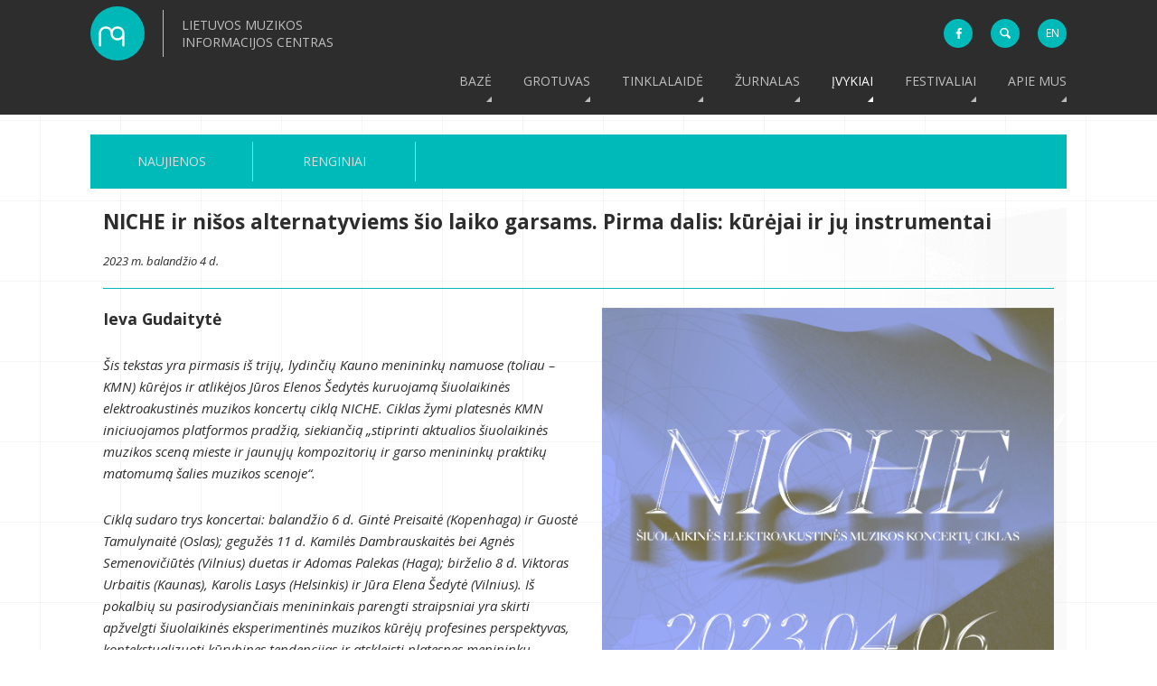

--- FILE ---
content_type: text/html; charset=utf-8
request_url: https://www.mic.lt/lt/ivykiai/2023/04/04/niche-ir-nisos-alternatyviems-sio-laiko-garsams-pirma-dalis-kurejai-ir-ju-instrumentai/
body_size: 12505
content:

<!DOCTYPE html>
<html>
    <head>
        <meta http-equiv="Content-Type" content="text/html; charset=UTF-8">
        <meta name="viewport" content="width=device-width, initial-scale=1, minimum-scale=1"> 
        <title>NICHE ir nišos alternatyviems šio laiko garsams. Pirma dalis: kūrėjai ir jų instrumentai  </title>
        <link rel="shortcut icon" type="image/x-icon" href="/static/images/favicon.ico">
        <link rel="apple-touch-icon" sizes="57x57" href="/static/images/apple-touch-icon-57x57.png">
        <link rel="apple-touch-icon" sizes="114x114" href="/static/images/apple-touch-icon-114x114.png">
        <link rel="apple-touch-icon" sizes="72x72" href="/static/images/apple-touch-icon-72x72.png">
        <link rel="apple-touch-icon" sizes="144x144" href="/static/images/apple-touch-icon-144x144.png">
        <link rel="apple-touch-icon" sizes="60x60" href="/static/images/apple-touch-icon-60x60.png">
        <link rel="apple-touch-icon" sizes="120x120" href="/static/images/apple-touch-icon-120x120.png">
        <link rel="apple-touch-icon" sizes="76x76" href="/static/images/apple-touch-icon-76x76.png">
        <link rel="apple-touch-icon" sizes="152x152" href="/static/images/apple-touch-icon-152x152.png">
        <link rel="apple-touch-icon" sizes="180x180" href="/static/images/apple-touch-icon-180x180.png">
        <link rel="icon" type="image/png" href="/static/images/favicon-192x192.png" sizes="192x192">
        <link rel="icon" type="image/png" href="/static/images/favicon-160x160.png" sizes="160x160">
        <link rel="icon" type="image/png" href="/static/images/favicon-96x96.png" sizes="96x96">
        <link rel="icon" type="image/png" href="/static/images/favicon-16x16.png" sizes="16x16">
        <link rel="icon" type="image/png" href="/static/images/favicon-32x32.png" sizes="32x32">
        <link rel="alternate" hreflang="x-default" href="http://www.mic.lt">
        <link rel="alternate" hreflang="en" href="http://www.mic.lt/en/">
        <link rel="alternate" hreflang="lt" href="http://www.mic.lt/lt/">
        <meta name="msapplication-config" content="/static/xml/browserconfig.xml" >
        <meta name="msapplication-TileColor" content="#2b5797">
        <meta name="msapplication-TileImage" content="/static/images/mstile-144x144.png">
        <meta name="theme-color" content="#1EB9B8">
        <meta name="google-site-verification" content="wouyrGFeeP5fVOqqlzeyfFP9FJlFNR517r13v2qdWYQ">
        
        <link href='https://fonts.googleapis.com/css?family=Open+Sans:400,300,300italic,400italic,600,600italic,700,700italic,800,800italic&amp;subset=latin,latin-ext' rel='stylesheet' type='text/css'>
        <link href="/static/css/base.css" rel="stylesheet" type="text/css" media="all" />
        <!--[if lte IE 9]>
            <link rel="stylesheet" type="text/css" media="all" href="/static/css/lmic_ie.css">
        <![endif]-->
        
    <link href="/static/css/news.css" rel="stylesheet" type="text/css" media="all" />


        

        <script>
            (function(i,s,o,g,r,a,m){i['GoogleAnalyticsObject']=r;i[r]=i[r]||function(){
            (i[r].q=i[r].q||[]).push(arguments)},i[r].l=1*new Date();a=s.createElement(o),
            m=s.getElementsByTagName(o)[0];a.async=1;a.src=g;m.parentNode.insertBefore(a,m)
            })(window,document,'script','//www.google-analytics.com/analytics.js','ga');
        
            ga('create', 'UA-2498576-1', 'auto');
            ga('send', 'pageview');
        </script>
        <!-- Google tag (gtag.js) -->
        <script async src="https://www.googletagmanager.com/gtag/js?id=G-WZ3X25X517"></script>
        <script>
            window.dataLayer = window.dataLayer || [];
            function gtag(){dataLayer.push(arguments);}
            gtag('js', new Date());

            gtag('config', 'G-WZ3X25X517');
        </script>
        <style>
            
                .show-for-superuser-row { display: none !important; }
                .show-for-superuser { display: none !important; }
            
            
        </style>
    </head>
    <body>
        
        <!--[if lte IE 9]>
            <div class="for-ie">
                <div>
                    <h2>Atsiprašome, bet jūs naudojate pasenusią ir nebepalaikomą Internet Explorer versiją. Kai kurie tinklalapio elementai gali būti atvaizduojami nekorektiškai, arba išvis neveikti. Prašome atsinaujinti savo naršyklę, arba parsisiųsti betkokią kitą modernią naršyklę!</h2>
                    <a href="http://windows.microsoft.com/en-us/internet-explorer/download-ie"><img src="/static/images/ie.png"></a>
                    <a href="http://www.google.com/chrome/"><img src="/static/images/chrome.png"></a>
                    <a href="https://www.mozilla.org/en-US/firefox/new/"><img src="/static/images/firefox.png"></a>
                    <a href="http://www.opera.com/"><img src="/static/images/opera.png"></a>
                    <h3 class="close-for-ie">Uždaryti</h3>
                </div>
            </div>
        <![endif]-->
        
        <header id="main">
            <div class="wrapper">
                <a href="/">
                    <div class="logo">
                        <div class="logo-image"><!--LMIC - Lietuvos muzikos informacijos centras--></div>
                        <div class="logo-text" style="position: relative">
                            Lietuvos Muzikos Informacijos Centras
                        </div>
                        <div class="c"><!--w3c--></div>
                    </div>
                </a>
                <div class="icons">
                    <a href="https://www.facebook.com/MICLietuva" class="facebook" target="_blank"><i class="fa fa-facebook"></i></a>
                    <div class="search">
                        <div class="form-wrapper">
                            <form action="/lt/search/" autocomplete="off">
                                <input class="search-field" type="search" name="q">
                                <input type="submit" value="" class="search-button">
                            </form>
                        </div>
                    </div>
                    <div class="language">
                        <ul>




<li class="lang active">
    <a class="language-href" href="/lt/ivykiai/2023/04/04/niche-ir-nisos-alternatyviems-sio-laiko-garsams-pirma-dalis-kurejai-ir-ju-instrumentai/" title="Lietuvių">lt</a>
</li>

<li class="lang">
    <a class="language-href" href="/lt/ivykiai/2023/04/04/niche-ir-nisos-alternatyviems-sio-laiko-garsams-pirma-dalis-kurejai-ir-ju-instrumentai/" title="Anglų">en</a>
</li>

</ul>
                    </div>
                </div>
                <nav>
                    <div class="menu-overlay">
                        <ul>
                            

<li class="child sibling redirect">
	<a href="/lt/baze/klasikine-siuolaikine/">Bazė</a>
	
	<ul>
		

<li class="child redirect">
	<a href="/lt/baze/klasikine-siuolaikine/kompozitoriai/">Klasikinė / Šiuolaikinė</a>
	
	<ul>
		

<li class="child">
	<a href="/lt/baze/klasikine-siuolaikine/kompozitoriai/">Kompozitoriai</a>
	
</li>

<li class="child">
	<a href="/lt/baze/klasikine-siuolaikine/natu-leidiniai/">Natų leidiniai</a>
	
</li>

<li class="child">
	<a href="/lt/baze/klasikine-siuolaikine/irasu-leidiniai/">Įrašų leidiniai</a>
	
</li>

<li class="child">
	<a href="/lt/baze/klasikine-siuolaikine/kontekstai/">Grotuvas</a>
	
</li>

<li class="child">
	<a href="/lt/baze/klasikine-siuolaikine/istorija/">Istorija</a>
	
</li>

<li class="child">
	<a href="/lt/baze/klasikine-siuolaikine/kuriniu-paieska/">Kūrinių paieška</a>
	
</li>

<li class="child">
	<a href="/lt/baze/klasikine-siuolaikine/biblioteka/">Biblioteka</a>
	
</li>


	</ul>
	
</li>

<li class="child redirect">
	<a href="/lt/baze/dziazas/kompozitoriai-atlikejai/">Džiazas</a>
	
	<ul>
		

<li class="child">
	<a href="/lt/baze/dziazas/kompozitoriai-atlikejai/">Kompozitoriai / Atlikėjai</a>
	
</li>

<li class="child">
	<a href="/lt/baze/dziazas/grotuvas/">Grotuvas</a>
	
</li>

<li class="child">
	<a href="/lt/baze/dziazas/istorija/">Istorija</a>
	
</li>

<li class="child">
	<a href="/lt/baze/dziazas/irasu-leidiniai/">Įrašų leidiniai</a>
	
</li>

<li class="child">
	<a href="/lt/baze/dziazas/natu-leidiniai/">Natų leidiniai</a>
	
</li>


	</ul>
	
</li>

<li class="child redirect">
	<a href="/lt/baze/folk-world-country/kompozitoriai-atlikejai/">Folk / World</a>
	
	<ul>
		

<li class="child">
	<a href="/lt/baze/folk-world-country/kompozitoriai-atlikejai/">Kompozitoriai / Atlikėjai</a>
	
</li>

<li class="child">
	<a href="/lt/baze/folk-world-country/grotuvas/">Grotuvas</a>
	
</li>

<li class="child">
	<a href="/lt/baze/folk-world-country/istorija/">Istorija</a>
	
</li>

<li class="child">
	<a href="/lt/baze/folk-world-country/irasu-leidiniai/">Įrašų leidiniai</a>
	
</li>


	</ul>
	
</li>

<li class="child redirect">
	<a href="/lt/baze/pop-rock-urban/kompozitoriai-atlikejai/">Pop / Rock</a>
	
	<ul>
		

<li class="child">
	<a href="/lt/baze/pop-rock-urban/kompozitoriai-atlikejai/">Kompozitoriai / Atlikėjai</a>
	
</li>

<li class="child">
	<a href="/lt/baze/pop-rock-urban/grotuvas/">Grotuvas</a>
	
</li>

<li class="child">
	<a href="/lt/baze/pop-rock-urban/istorija/">Istorija</a>
	
</li>

<li class="child">
	<a href="/lt/baze/pop-rock-urban/irasu-leidiniai/">Įrašų leidiniai</a>
	
</li>

<li class="child">
	<a href="/lt/baze/pop-rock-urban/natu-leidiniai/">Natų leidiniai</a>
	
</li>


	</ul>
	
</li>

<li class="child redirect">
	<a href="/lt/baze/elektronine/kompozitoriai-atlikejai/">Elektroninė / Eksperimentinė</a>
	
	<ul>
		

<li class="child">
	<a href="/lt/baze/elektronine/kompozitoriai-atlikejai/">Kompozitoriai / Atlikėjai</a>
	
</li>

<li class="child">
	<a href="/lt/baze/elektronine/grotuvas/">Grotuvas</a>
	
</li>

<li class="child">
	<a href="/lt/baze/elektronine/istorija/">Istorija</a>
	
</li>

<li class="child">
	<a href="/lt/baze/elektronine/irasu-leidiniai/">Įrašų leidiniai</a>
	
</li>


	</ul>
	
</li>

<li class="child redirect">
	<a href="/lt/baze/kinas-teatras/kompozitoriai-atlikejai/">Kinas / Teatras</a>
	
	<ul>
		

<li class="child">
	<a href="/lt/baze/kinas-teatras/kompozitoriai-atlikejai/">Kompozitoriai / Atlikėjai</a>
	
</li>

<li class="child">
	<a href="/lt/baze/kinas-teatras/irasu-leidiniai/">Įrašų leidiniai</a>
	
</li>


	</ul>
	
</li>

<li class="child redirect">
	<a href="/lt/baze/senoji-estrada/kompozitoriai-atlikejai/">Senoji estrada</a>
	
	<ul>
		

<li class="child">
	<a href="/lt/baze/senoji-estrada/kompozitoriai-atlikejai/">Kompozitoriai / Atlikėjai</a>
	
</li>

<li class="child">
	<a href="/lt/baze/senoji-estrada/istorija/">Istorija</a>
	
</li>

<li class="child">
	<a href="/lt/baze/senoji-estrada/irasu-leidiniai/">Įrašų leidiniai</a>
	
</li>


	</ul>
	
</li>


	</ul>
	
</li>

<li class="child sibling">
	<a href="/lt/grotuvas/">Grotuvas</a>
	
</li>

<li class="child sibling">
	<a href="/lt/composers-on-air/">Tinklalaidė</a>
	
</li>

<li class="child sibling redirect">
	<a href="/lt/diskursai/lietuvos-muzikos-link/">Žurnalas</a>
	
	<ul>
		

<li class="child redirect">
	<a href="/lt/diskursai/lietuvos-muzikos-link/">Lietuvos muzikos link</a>
	
	<ul>
		

<li class="child">
	<a href="/lt/diskursai/lietuvos-muzikos-link/nr-26-2023-2024/">Nr. 26 | 2023 / 2024</a>
	
</li>

<li class="child">
	<a href="/lt/diskursai/lietuvos-muzikos-link/nr-25-2022-sausis-gruodis/">Nr. 25 | 2022 sausis–gruodis</a>
	
</li>

<li class="child">
	<a href="/lt/diskursai/lietuvos-muzikos-link/nr-24-2021-sausisgruodis/">Nr. 24 | 2021 sausis–gruodis</a>
	
</li>

<li class="child">
	<a href="/lt/diskursai/lietuvos-muzikos-link/nr-23-2020-sausis-gruodis/">Nr. 23 | 2020 sausis–gruodis</a>
	
</li>

<li class="child">
	<a href="/lt/diskursai/lietuvos-muzikos-link/nr22-2019-sausis-gruodis/">Nr. 22 | 2019 sausis–gruodis</a>
	
</li>

<li class="child">
	<a href="/lt/diskursai/lietuvos-muzikos-link/nr-21-2018-sausis-gruodis/">Nr. 21 | 2018 sausis–gruodis</a>
	
</li>

<li class="child">
	<a href="/lt/diskursai/lietuvos-muzikos-link/nr-20-2017-sausis-gruodis/">Nr. 20 | 2017 sausis–gruodis</a>
	
</li>

<li class="child">
	<a href="/lt/diskursai/lietuvos-muzikos-link/nr-19-2016-sausis-gruodis/">Nr. 19 | 2016 sausis–gruodis</a>
	
</li>

<li class="child">
	<a href="/lt/diskursai/lietuvos-muzikos-link/nr-18-2015-sausis-gruodis/">Nr. 18 | 2015 sausis–gruodis</a>
	
</li>

<li class="child">
	<a href="/lt/diskursai/lietuvos-muzikos-link/nr-17-2009-spalis-2010-kovas/">Nr. 17 | 2009 spalis–2010 kovas </a>
	
</li>

<li class="child">
	<a href="/lt/diskursai/lietuvos-muzikos-link/nr-16-2008-geguze-spalis/">Nr. 16 | 2008 gegužė–spalis </a>
	
</li>

<li class="child">
	<a href="/lt/diskursai/lietuvos-muzikos-link/nr-15-2007-spalis-2008-kovas/">Nr. 15 | 2007 spalis–2008 kovas </a>
	
</li>

<li class="child">
	<a href="/lt/diskursai/lietuvos-muzikos-link/nr-14-2007-balandis-rugsejis/">Nr. 14 | 2007 balandis–rugsėjis</a>
	
</li>

<li class="child">
	<a href="/lt/diskursai/lietuvos-muzikos-link/nr-13-2006-spalis-2007-kovas/">Nr. 13 | 2006 spalis–2007 kovas</a>
	
</li>

<li class="child">
	<a href="/lt/diskursai/lietuvos-muzikos-link/nr-12-2006-balandis-rugsejis/">Nr. 12 | 2006 balandis–rugsėjis</a>
	
</li>

<li class="child">
	<a href="/lt/diskursai/lietuvos-muzikos-link/nr-11-2005-spalis-2006-kovas/">Nr. 11 | 2005 spalis–2006 kovas</a>
	
</li>

<li class="child">
	<a href="/lt/diskursai/lietuvos-muzikos-link/nr-10-2005-balandis-rugsejis/">Nr. 10 | 2005 balandis–rugsėjis</a>
	
</li>

<li class="child">
	<a href="/lt/diskursai/lietuvos-muzikos-link/nr-9-2004-spalis-2005-kovas/">Nr. 9 | 2004 spalis–2005 kovas</a>
	
</li>

<li class="child">
	<a href="/lt/diskursai/lietuvos-muzikos-link/nr-8-2004-balandis-rugsejis/">Nr. 8 | 2004 balandis–rugsėjis </a>
	
</li>

<li class="child">
	<a href="/lt/diskursai/lietuvos-muzikos-link/nr-7-2003-spalis-2004-kovas/">Nr. 7 | 2003 spalis–2004 kovas</a>
	
</li>

<li class="child">
	<a href="/lt/diskursai/lietuvos-muzikos-link/nr-6-2003-balandis-rugsejis/">Nr. 6 | 2003 balandis–rugsėjis</a>
	
</li>


	</ul>
	
</li>

<li class="child redirect">
	<a href="/lt/diskursai/wnmm-nr-18/">WNMM Nr. 18</a>
	
	<ul>
		

<li class="child">
	<a href="/lt/diskursai/wnmm-nr-18/vita-gruodyte-kas-tai-yra-siuolaikine-lietuviu-muzika/">Vita Gruodytė. Kas tai yra šiuolaikinė lietuvių muzika?</a>
	
</li>

<li class="child">
	<a href="/lt/diskursai/wnmm-nr-18/goran-bergendal-into-lithuania/">Göran Bergendal. Into Lithuania</a>
	
</li>

<li class="child">
	<a href="/lt/diskursai/wnmm-nr-18/reinhard-oehlschlagel-out-of-lithuania/">Reinhard Oehlschlägel. Out of Lithuania</a>
	
</li>

<li class="child">
	<a href="/lt/diskursai/wnmm-nr-18/siuolaikines-muzikos-scena-lietuvoje-festivaliai-ir-kas-uz-ju/">Šiuolaikinės muzikos scena Lietuvoje: festivaliai ir kas už jų</a>
	
</li>

<li class="child">
	<a href="/lt/diskursai/wnmm-nr-18/apie-krikscioniskaja-europos-muzikos-tradicija-ir-kulturini-imperializma/">Apie krikščioniškąją Europos muzikos tradiciją ir kultūrinį imperializmą</a>
	
</li>

<li class="child">
	<a href="/lt/diskursai/wnmm-nr-18/ruta-staneviciute-is-ankstyvosios-iscm-lietuvos-sekcijos-istorijos/">Rūta Stanevičiūtė. Iš ankstyvosios ISCM Lietuvos sekcijos istorijos</a>
	
</li>

<li class="child">
	<a href="/lt/diskursai/wnmm-nr-18/petra-stegmann-fluxus-in-vilnius/">Petra Stegmann. Fluxus in Vilnius</a>
	
</li>

<li class="child">
	<a href="/lt/diskursai/wnmm-nr-18/ruta-gaidamaviciute-fluxus-ir-lietuva/">Rūta Gaidamavičiūtė. Fluxus ir Lietuva</a>
	
</li>

<li class="child">
	<a href="/lt/diskursai/wnmm-nr-18/asta-pakarklyte-isdauztas-stiklas-cherchez-la-femme/">Asta Pakarklytė. Išdaužtas stiklas - cherchez la femme</a>
	
</li>


	</ul>
	
</li>


	</ul>
	
</li>

<li class="child selected redirect">
	<a href="/lt/ivykiai/">Įvykiai</a>
	
	<ul>
		

<li class="child descendant">
	<a href="/lt/ivykiai/category/naujienos/">Naujienos</a>
	
</li>

<li class="child descendant">
	<a href="/lt/ivykiai/category/renginiai/">Renginiai</a>
	
</li>


	</ul>
	
</li>

<li class="child sibling">
	<a href="/lt/festivaliai/">Festivaliai</a>
	
</li>

<li class="child sibling">
	<a href="/lt/apie-mus/">Apie mus</a>
	
</li>


                        </ul>
                        <div class="c"><!--w3c--></div>
                    </div>
                </nav>
                <div id="menu-icon">
                    <span><!--menu-icon--></span>
                    <span><!--menu-icon--></span>
                    <span><!--menu-icon--></span>
                </div>
                <div class="c"><!--w3c--></div>
            </div>
        </header>
        <div class="c"><!--w3c--></div>
        
    <div class="secondary-menu-wrapper">
        <nav id="secondary-menu">
            <table>
                <tr>
                    

    <td class="child descendant">
        <a href="/lt/ivykiai/category/naujienos/">Naujienos</a>
        
    </td>

    <td class="child descendant">
        <a href="/lt/ivykiai/category/renginiai/">Renginiai</a>
        
    </td>

                </tr>
            </table>
        </nav>
        <nav id="tertiary-menu">
            <ul>
                


            </ul>
        </nav>
        <nav id="breadcrumbs">
            <ul><li><span class="active">Įvykiai</span></li></ul>
        </nav>
    </div>
    <section>
        <div class="back-to-top"><a href="#main" class="smoothscroll"><!--Scroll to top--></a></div>
        
<div class="app app-blog span8">
    <div class="gutter-sizer"><!--gutter-sizer--></div>
    <article id="post-niche-ir-nisos-alternatyviems-sio-laiko-garsams-pirma-dalis-kurejai-ir-ju-instrumentai" class="post-item post-detail"><header><h2>NICHE ir nišos alternatyviems šio laiko garsams. Pirma dalis: kūrėjai ir jų instrumentai</h2><ul class="post-detail"><li>
        2023 m. balandžio 4 d.
    </li></ul></header>
    
        <div class="blog-content"><div class="filer_image_container right"><a href="/media/filer_public/3e/63/3e634e71-23ff-48e2-a0bf-8d1df879125f/ig_post_1.png" class="filer_image_link swipebox"><img class="filer_image right" alt="IG_post_1.png" src="/media/filer_public/3e/63/3e634e71-23ff-48e2-a0bf-8d1df879125f/ig_post_1.png" width="500" /></a><div class="c"><!--w3c--></div></div>


<h3>Ieva Gudaitytė </h3>

<p><em>Šis tekstas yra pirmasis iš trijų, lydinčių Kauno menininkų namuose (toliau – KMN) kūrėjos ir atlikėjos Jūros Elenos Šedytės kuruojamą šiuolaikinės elektroakustinės muzikos koncertų ciklą NICHE. Ciklas žymi platesnės KMN iniciuojamos platformos pradžią, siekiančią „stiprinti aktualios šiuolaikinės muzikos sceną mieste ir jaunųjų kompozitorių ir garso menininkų praktikų matomumą šalies muzikos scenoje“. </em></p>

<p><em>Ciklą sudaro trys koncertai: balandžio 6 d. Gintė Preisaitė (Kopenhaga) ir Guostė Tamulynaitė (Oslas); gegužės 11 d. Kamilės Dambrauskaitės bei Agnės Semenovičiūtės (Vilnius) duetas ir Adomas Palekas (Haga); birželio 8 d. Viktoras Urbaitis (Kaunas), Karolis Lasys (Helsinkis) ir Jūra Elena Šedytė (Vilnius). Iš pokalbių su pasirodysiančiais menininkais parengti straipsniai yra skirti apžvelgti šiuolaikinės eksperimentinės muzikos kūrėjų profesines perspektyvas, kontekstualizuoti kūrybines tendencijas ir atskleisti platesnes menininkų sociokultūrines refleksijas.</em></p>

<hr>
<p>Šie tekstai yra apie norą suprasti mūsų laiką. To ambicingo klausimo – apie ką yra šiuolaikinė eksperimentinė muzika – iššūkis yra suderinti žvelgimą į dabartį giliai, pagaunant akimirką, kurioje klausome; ir plačiai, žvelgiant į tolyn nusidriekiančias sąsajas tarp dabarties ir kitų laikų atgarsių. Suderinti paradoksus ir kompromisus: tarp vietinio ir tarptautinio, jausminio ir analitinio, vertikalaus ir horizontalaus. Tarp garso meno ir viso kito, kas įvyksta prieš ir po garso. Mano kalbinti menininkai – virtuozai/ekspertai ir ieškotojai/žaidėjai – šį iššūkį priima įkūnydami tuos prieštaraujančius polius ir, Kamilės Dambrauskaitės žodžiais, per save juos perkošę, pasiūlo klausytojui daug paveikesnę santykio su pasauliu versiją. Šie tekstai tam, kad šį santykį atpažinti būtų kiek lengviau: tarp kūrėjų ir jų instrumentų, platesnių bendruomenių ir veiklos sričių, ir galiausiai viso šiandienos pasaulio ir jo visuomenių sąskambių.</p>

<p>Apie kompromisus ir paradoksus yra ir ši koncertų programa. Kaip ją apibūdina kuratorė Jūra Elena Šedytė, ciklas „yra apie kūrėjus, kurie yra atlikėjai“, siekiantys klausytojui atskleisti spektrą įvairialypių garsinių išraiškų: nuo „kamerinio, intymaus“ iki „ganėtinai performatyvaus ir garso objektų atžvilgiu išraiškingo“. Įžangoje minėtą įkūnytą prieštaravimą perfrazuoju iš mūsų pokalbių, kuriuose Jūra Elena pasakojo kaip šio ciklo kuravimas jai yra būdas perteikti pačios tyrinėjimus tarp buvimo „tuo, kuris perteikia savo kūrybos idėjas ir iš tiesų tapti objektu, kurį žiūrovai stebi ir per jį skaito ne tik garsus, bet ir tai, kas yra už garso.“ Kartu ir kiek paprasčiau, parodyti kiek „labai daug gražių alternatyvių pavyzdžių yra tarp mūsų“.</p>
<div class="filer_image_container left"><a href="/media/filer_public/0f/a7/0fa7248b-0f4e-4940-905b-082de1b668ae/ig_post_2.png" class="filer_image_link swipebox"><img class="filer_image left" alt="IG_post_2.png" src="/media/filer_public/0f/a7/0fa7248b-0f4e-4940-905b-082de1b668ae/ig_post_2.png" width="500" /></a><div class="c"><!--w3c--></div></div>


<p><strong>Muzikantas – menininkas – garso skulptorius</strong></p>

<p>Apie bendruomenes ir jų persipynimą plačiau papasakosiu kitame straipsnyje. Noriu pradėti nuo profesinių apibūdinimų – kūrėjams priskiriamų sąvokų kaip ženklų, kurie padeda orientuotis klausytojui ir leidžia patiems muzikantams, dirbantiems tarp įvairių sričių, jaustis patogiai. Tikslas rodosi rasti balansą tarp paprastumo ir atvirumo, nepamirštant, kad pavadinimai kinta. Kaip pastebi pirmajame koncerte pasirodysianti Guostė Tamulynaitė, besiplečiančios darbinės trajektorijos – nuo klasikinės fortepijoninės muzikos į išplėstinių technikų lauką – apsunkina šią užduotį. Jai pačiai artimiausias menininkės apibrėžimas, tačiau ji pastebi kad kartais gali būti „sudėtinga suvokti, ką menininkai bando išreikšti [tuo terminu], tad aš dažnai save vadinu pianiste arba klavišininke, kompozitore ir atlikėja – norėdama sąvoką atidaryti“. Kartu kalbinti Karolis Lasys ir Kamilė Dambrauskaitė irgi atliepia informacinę pavadinimų naudą, nes, anot Karolio, lengvai suprantami žodžiai „leidžia kitam žmogui paaiškinti ir įtraukti jį į tai, ką tu darai“.</p>

<p>Pokalbiai greitai nuo „kas <em>esi</em>“ pasisuka prie „ką <em>darai“. </em>Karolis vietoj „aš groju“ renkasi savo veiklą apibūdinti kaip kompozicijų ar fizinių objektų kūrimą; Kamilė taip pat kūryboje daugiau koncentruojasi į garsinio objekto kūrimą nei į grojimą. Savo pasirodymus ji mato kaip sukurtų garso objektų pristatymus, kuriuose klausytojams parodo, kaip jie veikia. Karolis pritaria mano pasiūlytam muzikanto kaip skulptoriaus palyginimui, tik gal įtraukiant šiek tiek daugiau dinamikos su koncerto aplinka. Jam artimas ir kompozitoriaus, kuris yra gal ir šiek tiek inžinierius, statusas, ypač kai „turi pasidaręs dvidešimt grojančių robotukų ir turi padaryti taip, kad jie nesusidurtų ir neužsidegtų“. Balandžio 6 d. kartu su Guoste pasirodysianti Kopenhagoje gyvenanti Gintė Preisaitė, šiuo metu daug dirbanti su improvizacija ir kompozicija gyvu laiku, panašiai pastebi, kad jos praktikoje „kūrimo veiksmas sujungia atlikimą su idėjų užfiksavimu ir jų pakartojimu – nes tai jau tada tarsi vadinasi kompozicija – ir tu gali save vadinti kompozitoriumi“.</p>

<p>Išryškėja panašumai ir skirtumai: ateinančios iš labiau klasikinės muzikos srities, Jūra Elena, Gintė ir Guostė garso menininką asocijuoja su balansu tarp konceptualios kūrybos ir performatyvaus muzikos atlikimo; Kamilė, Karolis ir sonologiją Hagoje šiuo metu studijuojantis Adomas Palekas linksta į „pasidaryk pats“ estetikos ir instrumentų kūrimo apibūdinimus. Žodžiai tampa nuorodomis į asmeninius kontekstus: Viktorui Urbaičiui, kuris savęs nelaiko šiuolaikiniu menininku, savo kūrybą lengviausia sieti su klubine scena, DJ‘avimo kultūra ir taip kontekstualizuotu muzikos atlikimu. Svarbiausia, nei vienas iš kūrėjų į save nenori žiūrėti per rimtai, įsisprausti į uždarus ir visuomenės nepriimančius sąvokų rėmus. Kaip taikliai juokauja Kamilė, „ne<em>išmandrėt</em> su žodžiais“. Karolis pritaria prisimindamas koncertą, kuris buvo apibūdintas kaip „gera muzika“. „Viskas, baigta. Visi apibūdinimai tame“ – garso patyrime teorinių nuorodų svarba išblėsta.</p>
<div class="filer_image_container right"><a href="/media/filer_public/ab/7b/ab7bfe7e-4cb9-48dd-adc4-52218acb773b/ig_post_3.png" class="filer_image_link swipebox"><img class="filer_image right" alt="IG_post_3.png" src="/media/filer_public/ab/7b/ab7bfe7e-4cb9-48dd-adc4-52218acb773b/ig_post_3.png" width="500" /></a><div class="c"><!--w3c--></div></div>


<p><strong>Instrumentas – įrankis – daiktas</strong></p>

<p>Bekalbant apie kūrybos rėmus, praktikos atsiskleidžia tarsi atviras žaidimas su instrumentais, kurie tarpininkauja tarp kompozitoriaus/menininko/atlikėjo ir garsinės vaizduotės. Kamilė savo procese domisi daiktų sąveikavimu, Karolis pabrėžia sąsają tarp žmogaus ir objekto, norą tyrinėti kaip jie dinamiškai sąveikauja: „Man patinka galvoti, kaip objektai veikia ne tam, kam jie sukurti veikti, o kaip <em>galėtų</em> veikti – tai mane džiugina.“ Adomas šiuo metu gilinasi į sonifikaciją, „metodą garsiškai įgalinti duomenis arba procesus, objektus, viską, kas neturi garsinio prado“. Kas verčia daiktą muzikos instrumentu? Šiuo atveju atsakymas tampa dar sudėtingesnis – Adomas ieško būdų palikti žmogiškąjį kontekstą ir į garsą išversti mikroorganizmų augimą arba baltymų struktūras. „Jei muzikantai atsisėda prie sintezatorius ar pradeda juo groti“, palygina jis, „tai jau yra sistema, kuri yra mums pritaikyta; iš kurios mes mokam gauti grįžtamąjį ryšį ir mokytis. Man norisi sukurti analoginę sistemą garso kūrimui su mikroorganizmais. Ir iš esmės juos įgalinti, perduoti jiems tą kompozitoriaus rolę“. Meno ir mokslo jungtims daugiau dėmesio skirsiu kitame tekste. Bet trumpam grįžtant prie bandymo suprasti šiuolaikinį garso meną ir apibūdinti jo kūrėją, turbūt reiktų dar sykį pabrėžti instrumento vaidmenį – įrankiai yra istorinio laiko įrodymai; laiko, kuris turi savo būdus mums priminti apie savo ribotumą ir už mus daug platesnę gyvastį.</p>

<p>Net kai jie nėra tokie šiuolaikiški, įrankiai veikia kaip laidininkai. Guostė apibūdina fortepijoną kaip tikrai savą instrumentą, atvedusį ją iki dabartinio kūrybinio taško ir perkeitusį ją pačią. „Kad ir ką aš paimčiau į rankas, tas darbas bus persisunkęs mano muzikos žiniomis ir ateis iš mano muzikalumo“, sako ji. „Dirbu daug ir su judesiu, ir judesyje noriu naudoti muzikalumą kaip savo atspirties tašką. Tuomet pasidaro nebesvarbu, prie ko tu lietiesi, nors vis dėlto aš suvokiu virtuoziškumo ir išraiškos niuansų svarbą – nėra taip paprasta paimti bet kurį kitą objektą ir išversti tai, ką tu gali fortepijonu, tai užtrunka laiko“. Pirminis ir esminis instrumentas – kūnas? Gintė pritaria: „įvairūs motorikos ir kiti dalykai mumyse, jie veikia. Ir nors mes pradedam kurti kituose kontekstuose, aš pastebiu savo tam tikrus judesius, smulkmenas, kaip tam tikrą technologiją už kurią esu dėkinga savo išsilavinimui“. Panašiai kaip su sąvokom, šiuolaikinis muzikos įrankis savo aktualią formą įgauna tinkamame kontekste: fortepijonas, elektronika, mikroorganizmai ar Kamilės sukurti grojantys objektai veikia tol, kol veikia tas kultūrinis susitarimas tarp grojančio ir klausančio, kurį vadiname koncertu. Performatyvumas, kurį atsineša kiekvienas instrumentas padeda tol, kol nesuvaržo. Guostė apibendrina, kad kūrybos tikslas negali būti apribotas konkretaus objekto: tikslas „nėra pianinas, tai yra garsas“.</p>

<p><strong>Garsas ir jo profesionalūs klausytojai</strong></p>

<p>O kodėl garsas? Kamilė, „daug laiko dirbusi plokštumoje, su vizualiais dalykais“ pasakoja norėjusi „kuo labiau erdvinio meno“. Garsas jai patrauklus dėl „savo neapčiuopiamumo, trapumo ir laikinumo“. Karolis jai pritaria, ir prideda neracionalumą. „Muzika ateina ir atsiranda. Aš muziką laikau naratyvu, tik jis nėra pasakojamas loginėmis struktūromis, o sąsajas sudaro primityvesniame, jausminame lygyje tarp žmonių“. Viktoras taip pat įžvelgia emocinio paveikumo svarbą ir savo gyvuose programose bando jungti „jausminį ir fizinį išjautimą“, per garsą tapti platesnių kontekstų dalimi. Kūrėjų atsakymuose girdžiu intuityvumą, pasirinkimo nebuvimą – kaip pasakoja Adomas, net ir nusprendęs kad pasukti nuo muzikos, prie jos negrįžti negalėjo, nes ji „tiesiog pasiėmė ir pasivijo: iš pradžių kaip muzika, o po to ir plačiau kaip garsas, kaip neatsiejama gyvenimo dalis“. Jūra Elena primena, kad kaip percepcija, per kurią suvokiamas pasaulis, garso patyrimas yra ypač jautrus jutimas garso kūrėjams. Anot jos, „neišvengiamai susijęs su mūsų pasirinkimais komunikuoti per [garsinius] įrankius“. Pokalbį su Adomu, Jūra Elena ir Viktoru pabaigiame šita mintimi: garso kūrėjas pirmiausia yra geras klausytojas.</p>

<p>O skaitytojui turbūt anksčiau turėjau prisipažinti, kad esu šališka. Šie kūrėjai, KMN iniciatyva pakviesti aktualius garsynus į Kauną – būti šio pokalbio dalimi man svarbu ir artima. Balandžio 6 d. koncertas, kuriame pasirodys Guostė Tamulynaitė ir Gintė Preisaitė, taip pat neeilinis: jis bus pirmasis po trylikos metų Guostės koncertas Kaune ir Lietuvoje; pirmasis kuriame ji taip pat atliks savo kurtą muziką. Kartu pasirodysianti Gintė Preisaitė taip pat pasidalino savo asmenine Kauno menininkų namų laiko juosta, kur ji vis grįžta kitokia: pirmą sykį dar mokykloje, prieš pat egzaminą, vėliau su ankstyvaisiais eksperimentais. Šį sykį kvietimas – kaip savarankiškoms menininkėms į išsiilgto miesto Menininkų <em>namus</em> – šiuolaikinis labai asmeniška prasme, nes pačiu laiku. Kviečiu ir aš, paradoksaliai šiam straipsniui, neieškoti kompromisų ir jo nepraleisti.</p>

<hr>
<p>𝗡𝗜𝗖𝗛𝗘<br>
Šiuolaikinės elektroakustinės muzikos koncertų ciklas<br>
Kauno menininkų namai (Putvinskio g. 56-1, Kaunas)</p>

<p>𝗣𝗥𝗢𝗚𝗥𝗔𝗠𝗔:<br>
Balandžio 6 d. 19 val. Gintė Preisaitė (Kopenhaga), Guostė Tamulynaitė (Oslas)<br>
Gegužės 11 d. 19 val. Kamilė Dambrauskaitė ir Agnė Semenovičiūtė (Vilnius), Adomas Palekas (Haga)<br>
Birželio 8 d. Karolis Lasys (Helsinkis), Jūra Elena Šedytė (Vilnius), Viktoras Urbaitis (Kaunas)</p>

<p>𝗩𝗶𝘀𝗶 𝗰𝗶𝗸𝗹𝗼 𝗸𝗼𝗻𝗰𝗲𝗿𝘁𝗮𝗶 𝗻𝗲𝗺𝗼𝗸𝗮𝗺𝗶.<br>
<br>
Programos kuratorė: Jūra Elena Šedytė<br>
Projekto vadovas: Edvinas Grinkevičius<br>
Komunikatorė: Skaistė Kaurynaitė-Beniušė<br>
Dizainerė: Kornelija Zizaitė<br>
Projektą lydinčių straipsnių autorė: Ieva Gudaitytė</p>

<div style="padding: 0px; text-align: start;"><span><span style="color: #000000;"><span><span style="font-style: normal;"><span><span><span>Projektą organizuoja: Kauno menininkų namai</span></span></span></span></span></span></span></div>

<div style="padding: 0px; text-align: start;"><span><span style="color: #000000;"><span><span style="font-style: normal;"><span><span><span><span style="color: #2d2d2d;">Projektą finansuoja: Lietuvos kultūros taryba</span><br style="color: #2d2d2d;">
<span style="color: #2d2d2d;">Projekto partneris: Lietuvos muzikos informacijos centras</span></span></span></span></span></span></span></span></div></div>
    
    <div class="c"><!--w3c--></div>
</article>

</div>

  
        <div class="c"><!--w3c--></div>
    </section>

        <footer>
            <div class="about-wrapper">
                <div class="about"><div class="new" style="padding-bottom: 10px;"><div class="filer_image_container "><a href="https://musiclithuania.com/lt" target="_blank" class="filer_image_link swipebox"><img class="filer_image " alt="ML_Long_Banner_LT-20.png" src="/media/filer_public_thumbnails/filer_public/a8/b5/a8b500a0-576f-4dee-8638-bcbabe67a2da/ml_long_banner_lt-20.png__1140x200_subsampling-2_upscale.png" width="1140" /></a><div class="c"><!--w3c--></div></div>
</div><div class="new about-lmic"><h1>Kontaktai</h1>

<p>VšĮ kodas 125508299<br>
A. Mickevičiaus g. 29<br>
08117 Vilnius, Lietuva<br>
+370 5 272 6986, +370 5 212 3027<br>
info@mic.lt<br>
Darbo laikas: I–IV 11:00–16:00</p></div><div class="partners"><h1>Partneriai ir rėmėjai</h1>
<div class="filer_image_container "><a href="https://www.ltkt.lt/" target="_blank" class="filer_image_link swipebox"><img class="filer_image " alt="Lietuvos kultūros taryba" src="/media/filer_public/d9/f0/d9f093a2-fddf-4de1-a7b1-27026fa8eb2f/lkt.png" /></a><div class="c"><!--w3c--></div></div>
<div class="filer_image_container "><a href="https://lrkm.lrv.lt/lt/" target="_blank" class="filer_image_link swipebox"><img class="filer_image " alt="KM logotipas  juodas.png" src="/media/filer_public/e6/c9/e6c97e01-d279-4848-bd49-e5cadfded00c/km_logotipas__juodas.png" /></a><div class="c"><!--w3c--></div></div>
<div class="filer_image_container "><a href="https://www.latga.lt/" target="_blank" class="filer_image_link swipebox"><img class="filer_image " alt="Autorių teisių gynimo asociacija LATGA" src="/media/filer_public/1d/89/1d895667-07a9-4762-820a-feefc2c9b626/latga3.png" /></a><div class="c"><!--w3c--></div></div>
<div class="filer_image_container "><a href="https://www.medijufondas.lt/" target="_blank" class="filer_image_link swipebox"><img class="filer_image " alt="Medijų rėmimo fondas" src="/media/filer_public/e9/a1/e9a1a6eb-f375-44fd-aa9d-d06a2ad594d5/mrf_logo_lt_crop.png" /></a><div class="c"><!--w3c--></div></div>
<div class="filer_image_container "><a href="https://www.iamic.net/" target="_blank" class="filer_image_link swipebox"><img class="filer_image " alt="International Association of Music Centres" src="/media/filer_public_thumbnails/filer_public/25/de/25def733-338d-4dcf-a49f-31a747c1e595/iamic_logo_b.png__123x41_subsampling-2.png" width="123" /></a><div class="c"><!--w3c--></div></div>
<div class="filer_image_container "><a href="https://www.lks.lt/lt/" target="_blank" class="filer_image_link swipebox"><img class="filer_image " alt="Lietuvos kompozitorių sąjunga" src="/media/filer_public_thumbnails/filer_public/d6/a3/d6a3c1c1-4d5a-4f8f-8077-cf570a16a1fc/lks.png__70x61_subsampling-2.png" width="70" /></a><div class="c"><!--w3c--></div></div>
</div></div>
            </div>
            <div class="copyright-wrapper">
                <div class="copyright"><p>© Lietuvos muzikos informacijos centras. Siųskite klausimus / komentarus adresu info@mic.lt<br>
Visos tekstų, fotografijų, įrašų, natų, logotipų ir iliustracijų teisės yra saugomos įstatymų. Medžiagą galima naudoti edukaciniais, autorių ir atlikėjų reklamos tikslais, tačiau būtina minėti autorių ir šaltinį, jei jie yra žinomi. Jei autorinių nuorodų nėra, šaltinis yra Lietuvos muzikos informacijos centras (LMIC).</p>
</div>
            </div>
        </footer>
        

        <script type="text/javascript" src="/static/js/base.js" charset="utf-8"></script>
        <!--[if lte IE 9]>
            <script type="text/javascript" src="/static/js/lmic_ie.js"></script>
        <![endif]-->
        

        

    </body>
</html>


--- FILE ---
content_type: text/css
request_url: https://www.mic.lt/static/css/news.css
body_size: 2091
content:
.vertical-center{position:absolute;top:50%;transform:translateY(-50%);-ms-transform:translateY(-50%);-webkit-transform:translateY(-50%)}body>section>div.app-blog{margin-top:2%;overflow:hidden;width:100%}body>section div.plugin-blog{float:left;width:33.3333%}body>section>div.app-blog section.blog-list{padding-bottom:2%}body>section>div.app-blog.extended{padding-bottom:100px}body>section>div.app-blog article{cursor:pointer}body>section>div.app-blog>article.post-detail{background:url('../images/contentBg.png') repeat-y right top;padding:0 14px 2% 14px}body>section>div.app-blog>article.post-detail div.blog-content{cursor:auto;line-height:160%}body>section>div.app-blog>article.post-detail div.blog-content p{margin:1.8em 0}body>section>div.app-blog>article.post-detail header{border-bottom:1px solid #00b9b9;padding-bottom:2%;margin-bottom:2%}body>section>div.app-blog>article.post-detail header h2{margin-top:0}body>section>div.app-blog>article.post-detail header ul{display:block;font-style:italic;font-size:13px;list-style:none;margin:0;padding:0}body>section>div.app-blog>article.post-detail img{height:auto;max-width:100%}body>section>div.app-blog>section>header>h2{font-weight:600;font-size:26px;margin:16px 0 0 0;text-transform:uppercase}body>section>div.app-blog div.gutter-sizer{width:2%}body>section>div.app-blog>section>header{max-width:32%}body>section>div.app-blog>section>header>h2{margin:0}body>section>div.app-blog>section>header>h2:empty{display:none}body>section article.news-grid-item{color:#fff;float:left;margin:0;min-height:180px;padding-top:15%;position:relative;width:32%;overflow:hidden}body>section article.news-grid-item:nth-of-type(n){padding-top:15%}body>section article.news-grid-item:nth-of-type(2n){padding-top:24%}body>section article.news-grid-item:nth-of-type(3n){padding-top:18%}body>section article.news-grid-item:nth-of-type(4n){padding-top:21%}body>section article.news-grid-item header{position:absolute;top:50%;transform:translateY(-50%);-ms-transform:translateY(-50%);-webkit-transform:translateY(-50%);background:rgba(0,0,0,0.3);height:100%;min-height:400px;width:100%;text-shadow:1px 1px rgba(0,0,0,0.5),1px 1px 2px rgba(255,255,255,0.3);transition:background 450ms linear;-webkit-transition:background 450ms linear}body>section article.news-grid-item header:hover{background:rgba(0,0,0,0.85)}body>section article.news-grid-item header div.post-details,body>section>div.title-container>div.title-block div.content.blog-post>div{position:absolute;top:50%;transform:translateY(-50%);-ms-transform:translateY(-50%);-webkit-transform:translateY(-50%);left:60px;padding-right:10px}body>section div.text-list article.news-grid-item header div.post-details{left:0;padding:0 40px}body>section article.news-grid-item header div.post-details a,body>section>div.title-container>div.title-block div.content>div a{color:#fff;text-decoration:none}body>section article.news-grid-item header div.post-details h3,body>section>div.title-container>div.title-block div.content>div h3{font-size:15px;font-weight:600;line-height:17px;margin-top:0;text-shadow:1px 1px rgba(0,0,0,0.5),1px 1px 2px rgba(255,255,255,0.3)}body>section article.news-grid-item header div.post-details h3{margin-bottom:0}body>section article.news-grid-item header div.post-details ul,body>section>div.title-container>div.title-block div.content>div ul{font-size:15px;font-weight:400;list-style:none;margin:0;padding:0}body>section article.news-grid-item header div.post-details ul li,body>section>div.title-container>div.title-block div.content>div ul li{display:inline-block}body>section article.news-grid-item header div.post-details ul li.category,body>section>div.title-container>div.title-block div.content>div ul li.category{color:#00b9b9;padding-right:4px;text-shadow:1px 1px rgba(0,0,0,0.5),1px 1px 2px rgba(255,255,255,0.3)}body>section article.news-grid-item header div.post-details ul li.category a,body>section>div.title-container>div.title-block div.content>div li.category a{color:#00b9b9}body>section article.news-grid-item header div.post-details ul li.category::before,body>section>div.title-container>div.title-block div.content>div ul li.category::before{content:"["}body>section article.news-grid-item header div.post-details ul li.category::after,body>section>div.title-container>div.title-block div.content>div ul li.category::after{content:"]"}body>section article.news-grid-item header div.post-details ul li.tag,body>section>div.title-container>div.title-block div.content>div ul li.tag{font-weight:300;padding-right:4px}body>section article.news-grid-item header ul.post-detail,body>section>div.title-container>div.title-block div.content ul.post-detail{position:absolute;top:50%;transform:translateY(-50%);-ms-transform:translateY(-50%);-webkit-transform:translateY(-50%);background:url("../images/news-date-bg.png") no-repeat bottom;background-size:75px;font-size:13px;font-weight:300;left:-24px;list-style:none;margin:0;padding:0 0 16px 0;-ms-transform:rotate(-90deg);-webkit-transform:rotate(-90deg);transform:rotate(-90deg);transform-origin:50% 0;-ms-transform-origin:50% 0;-webkit-transform-origin:50% 0;text-shadow:1px 1px rgba(0,0,0,0.5),1px 1px 2px rgba(255,255,255,0.3)}body>section article.news-grid-item div.blog-visual{position:absolute;top:50%;transform:translateY(-50%);-ms-transform:translateY(-50%);-webkit-transform:translateY(-50%);min-height:400px;width:100%}body>section article.news-grid-item div.blog-visual img{position:absolute;top:50%;transform:translateY(-50%);-ms-transform:translateY(-50%);-webkit-transform:translateY(-50%);display:block;height:auto;width:100%}body>section>div.app-blog>section>p.blog-back{clear:both;padding:26px 0 0 0;text-transform:uppercase}body>section>div.app-blog>section>p.blog-back a{background-color:#00b9b9;color:#fff;padding:6px 14px;text-decoration:none}body>section div.news-loading{bottom:-110px;height:100px;position:absolute;width:100%;z-index:100}
@media screen and (max-width:1050px){body>section>div.app-blog>section>header{max-width:49%}body>section article.news-grid-item{width:49%}body>section>div.app-blog>article.post-detail{background:0}body>section>div.app-blog>article.post-detail>*{width:100%}}@media screen and (max-width:900px){body>section>div.app-blog>section>header>h2{font-size:22px;margin:8px 0 0 0}body>section article.post-detail header h2{margin-top:2%}body>section section>article.news-grid-item{max-height:180px}}@media screen and (max-width:596px){body>section>div.app-blog>section>header{max-width:100%}body>section>div.app-blog>section>header>h2{font-size:18px;margin:8px 0 0 0}body>section article.news-grid-item{max-height:140px;width:100%}}.grid article{opacity:0}.grid article.shown,.no-js .grid article,.no-cssanimations .grid article{opacity:1}.grid.effect-1 article.animate{-webkit-animation:fadeIn .65s ease forwards;animation:fadeIn .65s ease forwards}@-webkit-keyframes fadeIn{100%{opacity:1}}@keyframes fadeIn{100%{opacity:1}}.grid.effect-2 article.animate{-webkit-transform:translateY(200px);transform:translateY(200px);-webkit-animation:moveUp .65s ease forwards;animation:moveUp .65s ease forwards}@-webkit-keyframes moveUp{100%{-webkit-transform:translateY(0);opacity:1}}@keyframes moveUp{100%{-webkit-transform:translateY(0);transform:translateY(0);opacity:1}}.grid.effect-3 article.animate{-webkit-transform:scale(0.6);transform:scale(0.6);-webkit-animation:scaleUp .65s ease-in-out forwards;animation:scaleUp .65s ease-in-out forwards}@-webkit-keyframes scaleUp{100%{-webkit-transform:scale(1);opacity:1}}@keyframes scaleUp{100%{-webkit-transform:scale(1);transform:scale(1);opacity:1}}.grid.effect-4{-webkit-perspective:1300px;perspective:1300px}.grid.effect-4 article.animate{-webkit-transform-style:preserve-3d;transform-style:preserve-3d;-webkit-transform:translateZ(400px) translateY(300px) rotateX(-90deg);transform:translateZ(400px) translateY(300px) rotateX(-90deg);-webkit-animation:fallPerspective .8s ease-in-out forwards;animation:fallPerspective .8s ease-in-out forwards}@-webkit-keyframes fallPerspective{100%{-webkit-transform:translateZ(0px) translateY(0px) rotateX(0deg);opacity:1}}@keyframes fallPerspective{100%{-webkit-transform:translateZ(0px) translateY(0px) rotateX(0deg);transform:translateZ(0px) translateY(0px) rotateX(0deg);opacity:1}}.grid.effect-5{-webkit-perspective:1300px;perspective:1300px}.grid.effect-5 article.animate{-webkit-transform-style:preserve-3d;transform-style:preserve-3d;-webkit-transform-origin:50% 50% -300px;transform-origin:50% 50% -300px;-webkit-transform:rotateX(-180deg);transform:rotateX(-180deg);-webkit-animation:fly .8s ease-in-out forwards;animation:fly .8s ease-in-out forwards}@-webkit-keyframes fly{100%{-webkit-transform:rotateX(0deg);opacity:1}}@keyframes fly{100%{-webkit-transform:rotateX(0deg);transform:rotateX(0deg);opacity:1}}.grid.effect-6{-webkit-perspective:1300px;perspective:1300px}.grid.effect-6 article.animate{-webkit-transform-style:preserve-3d;transform-style:preserve-3d;-webkit-transform-origin:0 0;transform-origin:0 0;-webkit-transform:rotateX(-80deg);transform:rotateX(-80deg);-webkit-animation:flip .8s ease-in-out forwards;animation:flip .8s ease-in-out forwards}@-webkit-keyframes flip{100%{-webkit-transform:rotateX(0deg);opacity:1}}@keyframes flip{100%{-webkit-transform:rotateX(0deg);transform:rotateX(0deg);opacity:1}}.grid.effect-7{-webkit-perspective:1300px;perspective:1300px}.grid.effect-7 article.animate{-webkit-transform-style:preserve-3d;transform-style:preserve-3d;-webkit-transform:rotateY(-180deg);transform:rotateY(-180deg);-webkit-animation:helix .8s ease-in-out forwards;animation:helix .8s ease-in-out forwards}@-webkit-keyframes helix{100%{-webkit-transform:rotateY(0deg);opacity:1}}@keyframes helix{100%{-webkit-transform:rotateY(0deg);transform:rotateY(0deg);opacity:1}}.grid.effect-8{-webkit-perspective:1300px;perspective:1300px}.grid.effect-8 article.animate{-webkit-transform-style:preserve-3d;transform-style:preserve-3d;-webkit-transform:scale(0.4);transform:scale(0.4);-webkit-animation:popUp .8s ease-in forwards;animation:popUp .8s ease-in forwards}@-webkit-keyframes popUp{70%{-webkit-transform:scale(1.1);opacity:.8;-webkit-animation-timing-function:ease-out}100%{-webkit-transform:scale(1);opacity:1}}@keyframes popUp{70%{-webkit-transform:scale(1.1);transform:scale(1.1);opacity:.8;-webkit-animation-timing-function:ease-out;animation-timing-function:ease-out}100%{-webkit-transform:scale(1);transform:scale(1);opacity:1}}
